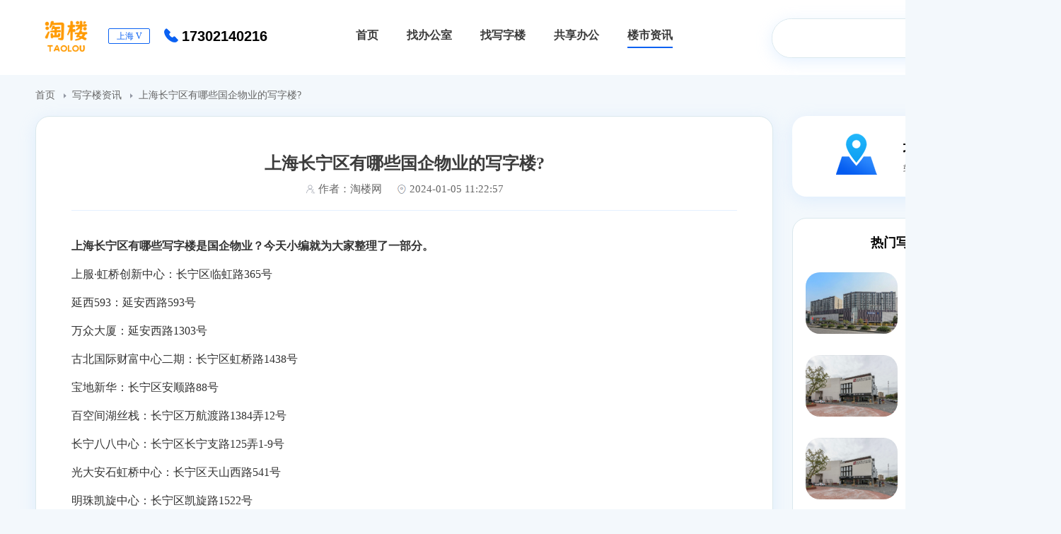

--- FILE ---
content_type: text/html; charset=utf-8
request_url: https://www.taolouwang.cn/zx/578.html
body_size: 6068
content:
<!DOCTYPE html>
<html lang="en">
<head>
    <meta charset="UTF-8">
    <meta http-equiv="X-UA-Compatible" content="IE=edge">
    <meta name="applicable-device" content="pc" />
    <meta name="viewport" content="width=1500">
    <title>上海长宁区有哪些国企物业的写字楼?-淘楼网</title>
    <meta name="description" content="上海长宁区有哪些写字楼是国企物业？今天小编就为大家整理了一部分。上服·虹桥创新中心：长宁区临虹路365号延西593：延安西路593号万众大厦：延安西路1303号古北国际财富中心二期：长宁区虹桥路143"/>
    <meta name="keywords" content="上海写字楼出租,上海办公室租赁,上海租办公室,上海共享办公租赁,上海写字楼出租网,上海写字楼信息网"/>
    <meta property="og:type" content="article" />
    <meta property="og:site_name" content="淘楼网" />
    <meta property="og:title" content="上海长宁区有哪些国企物业的写字楼?-淘楼网" />
    <meta property="og:description" content="上海长宁区有哪些写字楼是国企物业？今天小编就为大家整理了一部分。上服·虹桥创新中心：长宁区临虹路365号延西593：延安西路593号万众大厦：延安西路1303号古北国际财富中心二期：长宁区虹桥路143" />
    <meta property="og:release_date" content="2024-01-05 11:22:57"/>
    <meta property="og:image" content="https://www.taolouwang.cn/oss/20240105/0d5308961d4a424c2305b9353372a57a.jpeg?imageView2/2/w/740"/>
    <meta property="og:url" content="https://www.taolouwang.cn/zx/578.html" />
    <link rel="stylesheet" href="/static/home/default/css/common.css">
</head>
<body>
<header class="header bg-white">
    <div class="wrapper">
        <div class="head-top flex">
            <div class="flex">
                <div class="logo-box">
                    <a href="/">
                        <img src="https://www.taolouwang.cn/storage/local/20250111/2198f7df92b62d95c5248b6315bf2e13.png" alt="淘楼网" srcset="" style="width: 87px;">
                    </a>
                </div>
                <div class="position">
                    <div class="select-box">
                        <span class="select-text">上海</span>
                        <span>V</span>
                    </div>
                </div>
                <div class="phone-num font-Arial"><img src="/static/home/default/assets/icons/蓝色电话图标.png" alt="17302140216">17302140216                </div>
            </div>
            <nav>
    <ul>
                <li  >
            <a href="/">
                <h2 style="font-size:1em">首页</h2>
            </a>
        </li>
                <li  >
            <a href="/houselist.html">
                <h2 style="font-size:1em">找办公室</h2>
            </a>
        </li>
                <li  >
            <a href="/loupanlist.html">
                <h2 style="font-size:1em">找写字楼</h2>
            </a>
        </li>
                <li  >
            <a href="/gxs.html">
                <h2 style="font-size:1em">共享办公</h2>
            </a>
        </li>
                <li  class="active" >
            <a href="/zxs/4.html">
                <h2 style="font-size:1em">楼市资讯</h2>
            </a>
        </li>
        
    </ul>
</nav>

            <div class="search-box">
                <div class="search flex">
                    <input type="text" placeholder="输入商圈/区域/楼盘" name="head_keyword"
                           value=" ">
                    <a>
                        <button onclick="head_sousuo()">
                            <img src="/static/home/default/assets/icons/导航（搜索小图标）.png" alt="搜索">
                        </button>
                    </a>
                </div>
            </div>
        </div>

                
        <!--    筛选-->
            </div>
</header>





<link rel="stylesheet" href="/static/home/default/css/information_detail.css">
<section>
    <div class="wrapper content">
        <div class="crumbs">
            <ul>
                <li>
                    <a href="/" style="color: #666666;">
                        首页
                    </a>
                </li>
                <li>
                    <a href="/zxs/7.html" style="color: #666666;">
                        写字楼资讯
                    </a>
                </li>
                <li>
                    上海长宁区有哪些国企物业的写字楼?                </li>
            </ul>
        </div>
        <div class="content-wrap flex flex-justify-between">
            <div class="left">
                <div class="card">
                    <h1> 上海长宁区有哪些国企物业的写字楼?</h1>
                    <p class="time"> <img src="/static/home/default/assets/icons/zuozhe.png" alt="作者">作者：淘楼网<span
                            class="px-10"></span> <img src="/static/home/default/assets/icons/1.展示列表小图2（首页也有）.png" alt="上海长宁区有哪些国企物业的写字楼?"
                            srcset="">2024-01-05 11:22:57</p>
                    <div class="content-text">
                        <!--                        <p>上海长宁区有哪些写字楼是国企物业今天小编就为大家整理了一部分上服虹桥创新中心长宁区临虹路365号延西593延安西路593号万众大厦延安西路1303号古北国际财富中心二期长宁区虹桥路1438号宝地新华长...</p>-->
                        <div>
                            <p style="margin-top: 0px; margin-bottom: 0px; padding: 0px; border: 0px; outline: 0px; line-height: 40px; color: rgb(51, 51, 51); white-space: normal; background-color: rgb(255, 255, 255); font-family: 微软雅黑 !important;"><strong style="margin: 0px; padding: 0px; border: 0px; outline: 0px;">上海长宁区有哪些写字楼是国企物业？今天小编就为大家整理了一部分。</strong></p><p style="margin-top: 0px; margin-bottom: 0px; padding: 0px; border: 0px; outline: 0px; line-height: 40px; color: rgb(51, 51, 51); white-space: normal; background-color: rgb(255, 255, 255); font-family: 微软雅黑 !important;"><strong style="margin: 0px; padding: 0px; border: 0px; outline: 0px;"></strong></p><p style="margin-top: 0px; margin-bottom: 0px; white-space: normal; padding: 0px; border: 0px; outline: 0px; line-height: 40px; color: rgb(51, 51, 51); background-color: rgb(255, 255, 255); font-family: 微软雅黑 !important;">上服·虹桥创新中心：长宁区临虹路365号</p><p style="margin-top: 0px; margin-bottom: 0px; white-space: normal; padding: 0px; border: 0px; outline: 0px; line-height: 40px; color: rgb(51, 51, 51); background-color: rgb(255, 255, 255); font-family: 微软雅黑 !important;">延西593：延安西路593号</p><p style="margin-top: 0px; margin-bottom: 0px; white-space: normal; padding: 0px; border: 0px; outline: 0px; line-height: 40px; color: rgb(51, 51, 51); background-color: rgb(255, 255, 255); font-family: 微软雅黑 !important;">万众大厦：延安西路1303号</p><p style="margin-top: 0px; margin-bottom: 0px; white-space: normal; padding: 0px; border: 0px; outline: 0px; line-height: 40px; color: rgb(51, 51, 51); background-color: rgb(255, 255, 255); font-family: 微软雅黑 !important;">古北国际财富中心二期：长宁区虹桥路1438号</p><p style="margin-top: 0px; margin-bottom: 0px; white-space: normal; padding: 0px; border: 0px; outline: 0px; line-height: 40px; color: rgb(51, 51, 51); background-color: rgb(255, 255, 255); font-family: 微软雅黑 !important;">宝地新华：长宁区安顺路88号</p><p style="margin-top: 0px; margin-bottom: 0px; white-space: normal; padding: 0px; border: 0px; outline: 0px; line-height: 40px; color: rgb(51, 51, 51); background-color: rgb(255, 255, 255); font-family: 微软雅黑 !important;">百空间湖丝栈：长宁区万航渡路1384弄12号</p><p style="margin-top: 0px; margin-bottom: 0px; white-space: normal; padding: 0px; border: 0px; outline: 0px; line-height: 40px; color: rgb(51, 51, 51); background-color: rgb(255, 255, 255); font-family: 微软雅黑 !important;">长宁八八中心：长宁区长宁支路125弄1-9号</p><p style="margin-top: 0px; margin-bottom: 0px; white-space: normal; padding: 0px; border: 0px; outline: 0px; line-height: 40px; color: rgb(51, 51, 51); background-color: rgb(255, 255, 255); font-family: 微软雅黑 !important;">光大安石虹桥中心：长宁区天山西路541号</p><p style="margin-top: 0px; margin-bottom: 0px; white-space: normal; padding: 0px; border: 0px; outline: 0px; line-height: 40px; color: rgb(51, 51, 51); background-color: rgb(255, 255, 255); font-family: 微软雅黑 !important;">明珠凯旋中心：长宁区凯旋路1522号</p><p style="margin-top: 0px; margin-bottom: 0px; white-space: normal; padding: 0px; border: 0px; outline: 0px; line-height: 40px; color: rgb(51, 51, 51); background-color: rgb(255, 255, 255); font-family: 微软雅黑 !important;">文广大厦：虹桥路1380号</p><p style="margin-top: 0px; margin-bottom: 0px; padding: 0px; border: 0px; outline: 0px; line-height: 40px; color: rgb(51, 51, 51); white-space: normal; background-color: rgb(255, 255, 255); font-family: 微软雅黑 !important;">缤谷大厦：长宁区威宁路373号</p><p style="margin-top: 0px; margin-bottom: 0px; padding: 0px; border: 0px; outline: 0px; line-height: 40px; color: rgb(51, 51, 51); white-space: normal; background-color: rgb(255, 255, 255); font-family: 微软雅黑 !important;">IBP国际商务花园一期：长宁区临虹路280弄1-10号</p><p style="margin-top: 0px; margin-bottom: 0px; padding: 0px; border: 0px; outline: 0px; line-height: 40px; color: rgb(51, 51, 51); white-space: normal; background-color: rgb(255, 255, 255); font-family: 微软雅黑 !important;">尚品都汇：长宁区通协路268号</p><p style="margin-top: 0px; margin-bottom: 0px; padding: 0px; border: 0px; outline: 0px; line-height: 40px; color: rgb(51, 51, 51); white-space: normal; background-color: rgb(255, 255, 255); font-family: 微软雅黑 !important;">兆丰广场：长宁区长宁路999号</p><p style="margin-top: 0px; margin-bottom: 0px; padding: 0px; border: 0px; outline: 0px; line-height: 40px; color: rgb(51, 51, 51); white-space: normal; background-color: rgb(255, 255, 255); font-family: 微软雅黑 !important;">长房国际广场：娄山关路555号</p><p style="margin-top: 0px; margin-bottom: 0px; padding: 0px; border: 0px; outline: 0px; line-height: 40px; color: rgb(51, 51, 51); white-space: normal; background-color: rgb(255, 255, 255); font-family: 微软雅黑 !important;">天祥大厦：长宁区茅台路1068号</p><p style="margin-top: 0px; margin-bottom: 0px; padding: 0px; border: 0px; outline: 0px; line-height: 40px; color: rgb(51, 51, 51); white-space: normal; background-color: rgb(255, 255, 255); font-family: 微软雅黑 !important;">思创大厦：长宁区天山路600弄3-4</p><p style="margin-top: 0px; margin-bottom: 0px; padding: 0px; border: 0px; outline: 0px; line-height: 40px; color: rgb(51, 51, 51); white-space: normal; background-color: rgb(255, 255, 255); font-family: 微软雅黑 !important;">新东纺国际商务中心：长宁区镇宁路525号</p><p><img src="/oss/20240105/0d5308961d4a424c2305b9353372a57a.jpeg?imageView2/2/w/740"/></p><p><br/></p>                        </div>
                    </div>
                    <div class="to-other">
                                                <p> <span>上一篇：</span><a href="/zx/577.html"
                                target="_blank">上海徐汇区有哪些国企物业的写字楼?</a></p>
                                                <p> <span>下一篇：</span><a href="/zx/3452.html" target="_blank" style="">
                                海泰国际大厦地址及租金/物业费信息                            </a></p>
                                            </div>
                </div>


                <div class="card about-article">
                    <h2 class="title">
                        最新文章
                    </h2>
                    <div class="card-content">
                        <div class="list-box">
                            <ul>

                                                                <li>

                                    <div class="img-box">
                                        <img src="/static/home/default/assets/icons/point.png" alt="上海晶达丽大厦物业费多少钱（15元/平/月）">
                                    </div>
                                    <h4><a href="/zx/421.html" target="_blank" style="">上海晶达丽大厦物业费多少钱（15元/平/月）</a>
                                    </h4>
                                </li>
                                                                                                                                <li>

                                    <div class="img-box">
                                        <img src="/static/home/default/assets/icons/point.png" alt="静安德必WE地址及租金信息介绍">
                                    </div>
                                    <h4><a href="/zx/2427.html" target="_blank" style="">静安德必WE地址及租金信息介绍</a>
                                    </h4>
                                </li>
                                                                                                                                <li>

                                    <div class="img-box">
                                        <img src="/static/home/default/assets/icons/point.png" alt="上海怎么挂牌出租现有的空关的办公室？">
                                    </div>
                                    <h4><a href="/zx/395.html" target="_blank" style="">上海怎么挂牌出租现有的空关的办公室？</a>
                                    </h4>
                                </li>
                                                                                                
                            </ul>
                            <ul>
                                                                                                <li>

                                    <div class="img-box">
                                        <img src="/static/home/default/assets/icons/point.png" alt="上海中山公园龙之梦地址（长宁区长宁路1018号）">
                                    </div>
                                    <h4><a href="/zx/749.html" target="_blank" style="">上海中山公园龙之梦地址（长宁区长宁路1018号）</a>
                                    </h4>
                                </li>
                                                                                                                                <li>

                                    <div class="img-box">
                                        <img src="/static/home/default/assets/icons/point.png" alt="三盛宏业大厦地址及租金/物业费信息">
                                    </div>
                                    <h4><a href="/zx/3317.html" target="_blank" style="">三盛宏业大厦地址及租金/物业费信息</a>
                                    </h4>
                                </li>
                                                                                                                                <li>

                                    <div class="img-box">
                                        <img src="/static/home/default/assets/icons/point.png" alt="上海苏宁天御国际广场地址（普陀区丹巴路99号）">
                                    </div>
                                    <h4><a href="/zx/1534.html" target="_blank" style="">上海苏宁天御国际广场地址（普陀区丹巴路99号）</a>
                                    </h4>
                                </li>
                                                                                            </ul>
                        </div>
                    </div>
                </div>

            </div>
            <div class="right">
                                <div class="card side-map">
  <a href="/map.html"  ref="nofollow" target="_blank">
    <div class="img-box">
      <img src="/static/home/default/assets/icons/4.png" alt="地图找房" srcset="">
    </div>
    <div class="text-box">
      <span>地图找房</span>
      <p>轻松查看周边配套</p>
    </div>
  </a>
</div>

                <div class="card side-hot">
  <h3 class="title">
    热门写字楼推荐
  </h3>
    <div class="side-item flex">
    <div class="img-box">
      <a href="/loupanshow/621.html" target="_blank" title="「江桥万达广场」写字楼出租_江桥万达广场办公室出租价格_江桥万达广场办公楼租金">
        <img src="/oss/20230707/n_v20b1144f6609a4f25be76568dd8e8dc52.jpg?imageMogr2/quality/100/thumbnail/!500x500r" alt="「江桥万达广场」写字楼出租_江桥万达广场办公室出租价格_江桥万达广场办公楼租金" srcset="">
      </a>
    </div>
    <div class="text-box">
      <h3 class="title" title="江桥万达广场">
        <a href="/loupanshow/621.html" target="_blank" title="「江桥万达广场」写字楼出租_江桥万达广场办公室出租价格_江桥万达广场办公楼租金">
          江桥万达广场        </a>
      </h3>
      <p class="position"><img src="/static/home/default/assets/icons/1.展示列表小图2（首页也有）.png" alt="嘉定">
        <span><a href="/loupanlist/q310114.html"  title="嘉定写字楼" target="_blank">嘉定</a>
                                        -<a href="/loupanlist/q310114_s659083.html"  title="江桥写字楼"   target="_blank">江桥                </a>
                                </span>
      </p>
      <p class="price"><span class="num">0.00</span>元/m²· 天起</p>
    </div>
  </div>
    <div class="side-item flex">
    <div class="img-box">
      <a href="/loupanshow/622.html" target="_blank" title="「歆翱申窑艺术中心」写字楼出租_歆翱申窑艺术中心办公室出租价格_歆翱申窑艺术中心办公楼租金">
        <img src="/oss/20230707/n_v251a978c0b5af428b9db86ffe8e6a9092.jpg?imageMogr2/quality/100/thumbnail/!500x500r" alt="「歆翱申窑艺术中心」写字楼出租_歆翱申窑艺术中心办公室出租价格_歆翱申窑艺术中心办公楼租金" srcset="">
      </a>
    </div>
    <div class="text-box">
      <h3 class="title" title="歆翱申窑艺术中心">
        <a href="/loupanshow/622.html" target="_blank" title="「歆翱申窑艺术中心」写字楼出租_歆翱申窑艺术中心办公室出租价格_歆翱申窑艺术中心办公楼租金">
          歆翱申窑艺术中心        </a>
      </h3>
      <p class="position"><img src="/static/home/default/assets/icons/1.展示列表小图2（首页也有）.png" alt="嘉定">
        <span><a href="/loupanlist/q310114.html"  title="嘉定写字楼" target="_blank">嘉定</a>
                                        -<a href="/loupanlist/q310114_s659083.html"  title="江桥写字楼"   target="_blank">江桥                </a>
                                </span>
      </p>
      <p class="price"><span class="num">0.00</span>元/m²· 天起</p>
    </div>
  </div>
    <div class="side-item flex">
    <div class="img-box">
      <a href="/loupanshow/623.html" target="_blank" title="「歆翱驴妈妈体育公园」写字楼出租_歆翱驴妈妈体育公园办公室出租价格_歆翱驴妈妈体育公园办公楼租金">
        <img src="/oss/20230707/n_v251a978c0b5af428b9db86ffe8e6a9092.jpg?imageMogr2/quality/100/thumbnail/!500x500r" alt="「歆翱驴妈妈体育公园」写字楼出租_歆翱驴妈妈体育公园办公室出租价格_歆翱驴妈妈体育公园办公楼租金" srcset="">
      </a>
    </div>
    <div class="text-box">
      <h3 class="title" title="歆翱驴妈妈体育公园">
        <a href="/loupanshow/623.html" target="_blank" title="「歆翱驴妈妈体育公园」写字楼出租_歆翱驴妈妈体育公园办公室出租价格_歆翱驴妈妈体育公园办公楼租金">
          歆翱驴妈妈体育公园        </a>
      </h3>
      <p class="position"><img src="/static/home/default/assets/icons/1.展示列表小图2（首页也有）.png" alt="嘉定">
        <span><a href="/loupanlist/q310114.html"  title="嘉定写字楼" target="_blank">嘉定</a>
                                        -<a href="/loupanlist/q310114_s659083.html"  title="江桥写字楼"   target="_blank">江桥                </a>
                                </span>
      </p>
      <p class="price"><span class="num">0.00</span>元/m²· 天起</p>
    </div>
  </div>
    <div class="side-item flex">
    <div class="img-box">
      <a href="/loupanshow/624.html" target="_blank" title="「锦田产业园」写字楼出租_锦田产业园办公室出租价格_锦田产业园办公楼租金">
        <img src="/oss/20230707/n_v2aac8c5b66ec642149717fded52f48024.jpg?imageMogr2/quality/100/thumbnail/!500x500r" alt="「锦田产业园」写字楼出租_锦田产业园办公室出租价格_锦田产业园办公楼租金" srcset="">
      </a>
    </div>
    <div class="text-box">
      <h3 class="title" title="锦田产业园">
        <a href="/loupanshow/624.html" target="_blank" title="「锦田产业园」写字楼出租_锦田产业园办公室出租价格_锦田产业园办公楼租金">
          锦田产业园        </a>
      </h3>
      <p class="position"><img src="/static/home/default/assets/icons/1.展示列表小图2（首页也有）.png" alt="嘉定">
        <span><a href="/loupanlist/q310114.html"  title="嘉定写字楼" target="_blank">嘉定</a>
                                        -<a href="/loupanlist/q310114_s659083.html"  title="江桥写字楼"   target="_blank">江桥                </a>
                                </span>
      </p>
      <p class="price"><span class="num">0.00</span>元/m²· 天起</p>
    </div>
  </div>
    <div class="side-item flex">
    <div class="img-box">
      <a href="/loupanshow/625.html" target="_blank" title="「金嘉商务广场」写字楼出租_金嘉商务广场办公室出租价格_金嘉商务广场办公楼租金">
        <img src="/oss/20230707/n_v2ff1e33d632f043f388ac174b3a4ac07f.jpg?imageMogr2/quality/100/thumbnail/!500x500r" alt="「金嘉商务广场」写字楼出租_金嘉商务广场办公室出租价格_金嘉商务广场办公楼租金" srcset="">
      </a>
    </div>
    <div class="text-box">
      <h3 class="title" title="金嘉商务广场">
        <a href="/loupanshow/625.html" target="_blank" title="「金嘉商务广场」写字楼出租_金嘉商务广场办公室出租价格_金嘉商务广场办公楼租金">
          金嘉商务广场        </a>
      </h3>
      <p class="position"><img src="/static/home/default/assets/icons/1.展示列表小图2（首页也有）.png" alt="嘉定">
        <span><a href="/loupanlist/q310114.html"  title="嘉定写字楼" target="_blank">嘉定</a>
                                        -<a href="/loupanlist/q310114_s659085.html"  title="嘉定新城写字楼"   target="_blank">嘉定新城                </a>
                                </span>
      </p>
      <p class="price"><span class="num">0.00</span>元/m²· 天起</p>
    </div>
  </div>
    <div class="side-item flex">
    <div class="img-box">
      <a href="/loupanshow/626.html" target="_blank" title="「魔方创智城」写字楼出租_魔方创智城办公室出租价格_魔方创智城办公楼租金">
        <img src="/oss/20230707/n_v2754fc77b0d634b958ad2e7c058e68385.jpg?imageMogr2/quality/100/thumbnail/!500x500r" alt="「魔方创智城」写字楼出租_魔方创智城办公室出租价格_魔方创智城办公楼租金" srcset="">
      </a>
    </div>
    <div class="text-box">
      <h3 class="title" title="魔方创智城">
        <a href="/loupanshow/626.html" target="_blank" title="「魔方创智城」写字楼出租_魔方创智城办公室出租价格_魔方创智城办公楼租金">
          魔方创智城        </a>
      </h3>
      <p class="position"><img src="/static/home/default/assets/icons/1.展示列表小图2（首页也有）.png" alt="嘉定">
        <span><a href="/loupanlist/q310114.html"  title="嘉定写字楼" target="_blank">嘉定</a>
                                        -<a href="/loupanlist/q310114_s659084.html"  title="嘉定城区写字楼"   target="_blank">嘉定城区                </a>
                                </span>
      </p>
      <p class="price"><span class="num">0.00</span>元/m²· 天起</p>
    </div>
  </div>
    <div class="side-item flex">
    <div class="img-box">
      <a href="/loupanshow/627.html" target="_blank" title="「嘉亭大厦」写字楼出租_嘉亭大厦办公室出租价格_嘉亭大厦办公楼租金">
        <img src="/oss/20230707/n_v20f91c09ba2674e60b0b0b5dda6a1bfd2.jpg?imageMogr2/quality/100/thumbnail/!500x500r" alt="「嘉亭大厦」写字楼出租_嘉亭大厦办公室出租价格_嘉亭大厦办公楼租金" srcset="">
      </a>
    </div>
    <div class="text-box">
      <h3 class="title" title="嘉亭大厦">
        <a href="/loupanshow/627.html" target="_blank" title="「嘉亭大厦」写字楼出租_嘉亭大厦办公室出租价格_嘉亭大厦办公楼租金">
          嘉亭大厦        </a>
      </h3>
      <p class="position"><img src="/static/home/default/assets/icons/1.展示列表小图2（首页也有）.png" alt="嘉定">
        <span><a href="/loupanlist/q310114.html"  title="嘉定写字楼" target="_blank">嘉定</a>
                                        -<a href="/loupanlist/q310114_s659063.html"  title="安亭写字楼"   target="_blank">安亭                </a>
                                </span>
      </p>
      <p class="price"><span class="num">0.00</span>元/m²· 天起</p>
    </div>
  </div>
    <div class="side-item flex">
    <div class="img-box">
      <a href="/loupanshow/628.html" target="_blank" title="「嘉定创新创业大厦」写字楼出租_嘉定创新创业大厦办公室出租价格_嘉定创新创业大厦办公楼租金">
        <img src="/oss/20230707/n_v2420de4ab2f2d4fa9b3f8bcd1dd982b93.jpg?imageMogr2/quality/100/thumbnail/!500x500r" alt="「嘉定创新创业大厦」写字楼出租_嘉定创新创业大厦办公室出租价格_嘉定创新创业大厦办公楼租金" srcset="">
      </a>
    </div>
    <div class="text-box">
      <h3 class="title" title="嘉定创新创业大厦">
        <a href="/loupanshow/628.html" target="_blank" title="「嘉定创新创业大厦」写字楼出租_嘉定创新创业大厦办公室出租价格_嘉定创新创业大厦办公楼租金">
          嘉定创新创业大厦        </a>
      </h3>
      <p class="position"><img src="/static/home/default/assets/icons/1.展示列表小图2（首页也有）.png" alt="嘉定">
        <span><a href="/loupanlist/q310114.html"  title="嘉定写字楼" target="_blank">嘉定</a>
                                        -<a href="/loupanlist/q310114_s659085.html"  title="嘉定新城写字楼"   target="_blank">嘉定新城                </a>
                                </span>
      </p>
      <p class="price"><span class="num">0.00</span>元/m²· 天起</p>
    </div>
  </div>
    <div class="side-item flex">
    <div class="img-box">
      <a href="/loupanshow/629.html" target="_blank" title="「中冶祥腾城市广场」写字楼出租_中冶祥腾城市广场办公室出租价格_中冶祥腾城市广场办公楼租金">
        <img src="/oss/20230707/n_v2cf35ad35351a41d5940154647f4556be.jpg?imageMogr2/quality/100/thumbnail/!500x500r" alt="「中冶祥腾城市广场」写字楼出租_中冶祥腾城市广场办公室出租价格_中冶祥腾城市广场办公楼租金" srcset="">
      </a>
    </div>
    <div class="text-box">
      <h3 class="title" title="中冶祥腾城市广场">
        <a href="/loupanshow/629.html" target="_blank" title="「中冶祥腾城市广场」写字楼出租_中冶祥腾城市广场办公室出租价格_中冶祥腾城市广场办公楼租金">
          中冶祥腾城市广场        </a>
      </h3>
      <p class="position"><img src="/static/home/default/assets/icons/1.展示列表小图2（首页也有）.png" alt="嘉定">
        <span><a href="/loupanlist/q310114.html"  title="嘉定写字楼" target="_blank">嘉定</a>
                                        -<a href="/loupanlist/q310114_s659086.html"  title="南翔写字楼"   target="_blank">南翔                </a>
                                </span>
      </p>
      <p class="price"><span class="num">0.00</span>元/m²· 天起</p>
    </div>
  </div>
    <div class="side-item flex">
    <div class="img-box">
      <a href="/loupanshow/630.html" target="_blank" title="「西上海大厦」写字楼出租_西上海大厦办公室出租价格_西上海大厦办公楼租金">
        <img src="/oss/20230707/n_v2b6f766275b2e49e9826e1077cd3a1eb4.jpg?imageMogr2/quality/100/thumbnail/!500x500r" alt="「西上海大厦」写字楼出租_西上海大厦办公室出租价格_西上海大厦办公楼租金" srcset="">
      </a>
    </div>
    <div class="text-box">
      <h3 class="title" title="西上海大厦">
        <a href="/loupanshow/630.html" target="_blank" title="「西上海大厦」写字楼出租_西上海大厦办公室出租价格_西上海大厦办公楼租金">
          西上海大厦        </a>
      </h3>
      <p class="position"><img src="/static/home/default/assets/icons/1.展示列表小图2（首页也有）.png" alt="嘉定">
        <span><a href="/loupanlist/q310114.html"  title="嘉定写字楼" target="_blank">嘉定</a>
                                        -<a href="/loupanlist/q310114_s659063.html"  title="安亭写字楼"   target="_blank">安亭                </a>
                                </span>
      </p>
      <p class="price"><span class="num">0.00</span>元/m²· 天起</p>
    </div>
  </div>
  

</div>

                <div class="card side-information">
  <h3 class="title">
    热门资讯
  </h3>
    <div class="information-item">
    <div class="img-box">
      <img src="/static/home/default/assets/icons/point.png" alt="上海泛太大厦写字楼地址，附近那些地铁站？">
    </div>
    <a href="/zx/2048.html" target="_blank" style="color: #000000">
      <h3>
        上海泛太大厦写字楼地址，附近那些地铁站？      </h3>
    </a>
  </div>
    <div class="information-item">
    <div class="img-box">
      <img src="/static/home/default/assets/icons/point.png" alt="云端办公的理想地（上海长宁龙之梦写字楼）">
    </div>
    <a href="/zx/2049.html" target="_blank" style="color: #000000">
      <h3>
        云端办公的理想地（上海长宁龙之梦写字楼）      </h3>
    </a>
  </div>
    <div class="information-item">
    <div class="img-box">
      <img src="/static/home/default/assets/icons/point.png" alt="商务巨擘的新棋局（上海长宁龙之梦雅仕大厦）">
    </div>
    <a href="/zx/2050.html" target="_blank" style="color: #000000">
      <h3>
        商务巨擘的新棋局（上海长宁龙之梦雅仕大厦）      </h3>
    </a>
  </div>
    <div class="information-item">
    <div class="img-box">
      <img src="/static/home/default/assets/icons/point.png" alt="上海泛太大厦写字楼是哪个物业公司，物业费怎么收？">
    </div>
    <a href="/zx/2051.html" target="_blank" style="color: #000000">
      <h3>
        上海泛太大厦写字楼是哪个物业公司，物业费怎么收？      </h3>
    </a>
  </div>
    <div class="information-item">
    <div class="img-box">
      <img src="/static/home/default/assets/icons/point.png" alt="上海安垦嘉立写字楼地址，附近那些地铁站？">
    </div>
    <a href="/zx/2052.html" target="_blank" style="color: #000000">
      <h3>
        上海安垦嘉立写字楼地址，附近那些地铁站？      </h3>
    </a>
  </div>
    <div class="information-item">
    <div class="img-box">
      <img src="/static/home/default/assets/icons/point.png" alt="上海安垦嘉立写字楼是哪个物业公司，物业费怎么收？">
    </div>
    <a href="/zx/2053.html" target="_blank" style="color: #000000">
      <h3>
        上海安垦嘉立写字楼是哪个物业公司，物业费怎么收？      </h3>
    </a>
  </div>
  </div>


            </div>
        </div>
    </div>
</section>
<script src="/static/home/default/js/jquery-1.11.0.min.js"></script>
<script>
    var wtsave="/wtsave.html";
    var captcha="/captcha.html";
</script>
<script src="/static/home/default/js/common.js"></script>

<script>
    (function () {
        $('.content-head li').click(function () {
            $(this).addClass("active").siblings().removeClass("active");
        })
    })();
    $("input[name=head_keyword]").keydown(function(e) {
        if (e.keyCode == 13) {
            head_sousuo(); //调用搜索店内商品信息
        }
    });
    function head_sousuo() {
        var keyword = $("input[name=head_keyword]").val();
        if (keyword == undefined || keyword.length <= 0) {
            window.location.href = "/loupanlist.html";
            return false
        }
        keyword =keyword.replace(/\s*/g,"");
        window.location.href = "/loupanlist.html"+'?keyword=' + keyword;

    }
</script>
<footer>
    <div class="wrapper footer">
        <div class="footer-left">
            <h2>办公选址上淘楼网，专业靠谱！</h2>
            <div class="phone-num"><img src="/static/home/default/assets/icons/白色电话图标.png" alt="17302140216"><span
                    class="num"> 17302140216</span></div>
        </div>
        <div class="footer-right">
            <div class="type-list">
                <ul>
                                                               <li><a  href="/houselist.html"  style="color: white">找办公室</a></li>
                                                                <li><a  href="/loupanlist.html"  style="color: white">找写字楼</a></li>
                                                                <li><a  href="/gxs.html"  style="color: white">共享办公</a></li>
                                                                <li><a  href="/zxs/4.html"  style="color: white">楼市资讯</a></li>
                                                             <li><a href="/loupanall.html" style="color: white">写字楼大全</a></li>
                </ul>
            </div>
            <div class="btn-list">
                <ul>
                                            <li class="active" data-id="loupan">热门写字楼</li>
                                    </ul>
            </div>
                        <div class="web-list" id="host" >
                                <span><a href="/loupanshow/693.html" target="_blank" style="color: rgba(129, 129, 129, 1)" >宝轻大厦</a></span>
                                <span><a href="/loupanshow/845.html" target="_blank" style="color: rgba(129, 129, 129, 1)" >菊园科技</a></span>
                                <span><a href="/loupanshow/847.html" target="_blank" style="color: rgba(129, 129, 129, 1)" >虹桥汇</a></span>
                                <span><a href="/loupanshow/1008.html" target="_blank" style="color: rgba(129, 129, 129, 1)" >东海广场</a></span>
                                <span><a href="/loupanshow/1079.html" target="_blank" style="color: rgba(129, 129, 129, 1)" >新虹口市政商务楼</a></span>
                                <span><a href="/loupanshow/1202.html" target="_blank" style="color: rgba(129, 129, 129, 1)" >泰康保险大厦</a></span>
                                <span><a href="/loupanshow/1310.html" target="_blank" style="color: rgba(129, 129, 129, 1)" >外滩华融大厦</a></span>
                                <span><a href="/loupanshow/1453.html" target="_blank" style="color: rgba(129, 129, 129, 1)" >创邑SPACEI海上海</a></span>
                                <span><a href="/loupanshow/1551.html" target="_blank" style="color: rgba(129, 129, 129, 1)" >开伦&middot;智汇园</a></span>
                                <span><a href="/loupanshow/1598.html" target="_blank" style="color: rgba(129, 129, 129, 1)" >漕河泾康桥商务绿洲</a></span>
                                <span><a href="/loupanshow/1608.html" target="_blank" style="color: rgba(129, 129, 129, 1)" >证大五道口广场</a></span>
                                <span><a href="/loupanshow/1615.html" target="_blank" style="color: rgba(129, 129, 129, 1)" >滨江万科中心</a></span>
                                <span><a href="/loupanshow/1636.html" target="_blank" style="color: rgba(129, 129, 129, 1)" >交运巴士大厦</a></span>
                                <span><a href="/loupanshow/1746.html" target="_blank" style="color: rgba(129, 129, 129, 1)" >张江日月光</a></span>
                                <span><a href="/loupanshow/1874.html" target="_blank" style="color: rgba(129, 129, 129, 1)" >力波1987创意园</a></span>
                                <span><a href="/loupanshow/1883.html" target="_blank" style="color: rgba(129, 129, 129, 1)" >锦宏产业园</a></span>
                                <span><a href="/loupanshow/1969.html" target="_blank" style="color: rgba(129, 129, 129, 1)" >山谷you帮</a></span>
                                <span><a href="/loupanshow/2029.html" target="_blank" style="color: rgba(129, 129, 129, 1)" >磊鑫商务大厦</a></span>
                                <span><a href="/loupanshow/2075.html" target="_blank" style="color: rgba(129, 129, 129, 1)" >云轮科创园</a></span>
                                <span><a href="/loupanshow/2126.html" target="_blank" style="color: rgba(129, 129, 129, 1)" >E仓创意园</a></span>
                            </div>
                    </div>
    </div>
    <div class="record">
        ICP备案号:<a href="https://beian.miit.gov.cn/#/Integrated/index" rel="nofollow" target="_blank" style="color: #8F8F8F;">沪ICP备2021034287号</a>
        <a href="https://beian.miit.gov.cn/#/Integrated/index" rel="nofollow" target="_blank" style="color: #8F8F8F;margin-left: 20px">
            <img src="/static/home/default/image/icp.png" style="float:left;    display: inline-block; width: 20px;height: 20px" />
            <span style="margin-left: 5px;"> 31010702006332</span>
        </a>
    </div>
     <div class="record">
        版权信息：本站内容出于传递更多信息之目的，并不代表本站赞同其观点。其原创性以及文中陈述文字和内容未经本站证实，对文中陈述、观点判断保持中立，不对所包含内容的准确性、可靠性或完整性提供任何明示或暗示的保证。请读者仅作参考，并请自行承担全部责任。
            本站部分内容是由网友自主投稿和发布、编辑整理上传，对此类作品本站仅提供交流平台，不为其版权负责。
            如无意中侵犯了哪个媒本、公司、企业或个人等知识产权，请来电或致函告之，本网站将在规定时间内给予删除等相关处理，若有涉及版权等问题，请及时提供相关证明等材料并与我们联系，通过友好协商公平公正原则处理纠纷。
            以上声明内容的最终解释权归本网站所有。
    </div>
</footer>



--- FILE ---
content_type: text/css
request_url: https://www.taolouwang.cn/static/home/default/css/common.css
body_size: 4095
content:
* {
  padding: 0;
  margin: 0;
  box-sizing: border-box;
}

a{
  text-decoration: none;
}

span a{
  color: #666666;
}

@font-face {
  font-family: '思源黑体';
  /*src: url('../assets/font/SourceHanSans-Regular.otf') format('opentype');*/
  font-weight: 400;
}
@font-face {
  font-family: '思源黑体';
  /*src: url('../assets/font/SourceHanSans-Light.otf') format('opentype');*/
  font-weight: 100;
}
@font-face {
  font-family: '思源黑体';
  /*src: url('../assets/font/SourceHanSans-Bold.otf') format('opentype');*/
  font-weight: 700;
}
@font-face {
  font-family: 'Arial';
  /*src: url('../assets/font/arial.ttf') format('truetype');*/
  font-weight: 400;
}
@font-face {
  font-family: 'Arial';
  /*src: url('../assets/font/ariblk.ttf') format('truetype');*/
  font-weight: 100;
}
@font-face {
  font-family: 'Arial';
  /*src: url('../assets/font/arialbd.ttf') format('truetype');*/
  font-weight: 700;
}


.font-Arial{
  font-family: 'Arial';
}

body {
  font-family: '思源黑体' !important;
  background-color: #f3f8fc;
  min-width: 1400px;
}

img {
  width: 100%;
  height: 100%;
  object-fit: cover;
}

input::-webkit-input-placeholder{
  color: rgba(0, 0, 0, .4);
}

ul {
  list-style: none;
}

nav ul {
  display: flex;
}

nav ul li {
  margin-left: 20px;
}


.bg-white{
  background-color: #ffffff;
}

.mw-100p{
  max-width: 100% !important;
}

.px-10{
  padding-left: 10px;
  padding-right: 10px;
}
.sp-30{
  letter-spacing: 30px;
  white-space: nowrap;
}
.sp-2{
  letter-spacing: 2px;
  white-space: nowrap;
}
.sp-7{
  letter-spacing: 7px;
  white-space: nowrap;
}

.flex {
  display: flex;
}

.flex-center {
  justify-content: center;
  align-items: center;
}

.flex-justify-between {
  justify-content: space-between;
}

.flex-align-end {
  align-items: end;
}



.wrapper {
  width: 1500px;
  min-width: 1500px;
  padding: 0 50px;
  margin: auto;
}

.wrapper.card{
  min-width: 1400px;
  width: 1400px;
}
.card {
  border-radius: 20px;
  background: rgba(255, 255, 255, 1);
  box-shadow: 0px 5px 21px 0px rgba(192, 220, 255, 0.41);
}
.common-btn{
  width: 100px;
  height: 57px;
  border-radius: 28px;
  background: linear-gradient(5deg, rgba(4, 91, 240, 1) 0%, rgba(45, 138, 253, 1) 100%);
  font-size: 17px;
  font-weight: 700;
  color: rgba(255, 255, 255, 1);
  display: flex;
  justify-content: center;
  align-items: center;
}


.header-filter{
  padding-bottom: 60px;
}

.header {
  width: 100%;
  background-color: #fff;
  color: #000000;
  padding-top: 26px;
}

.header .head-top {
  height: 50px;
  position: relative;
}

.header .head-top .logo-box {
  margin-right: 16px;
  max-width: 87px;
}
/*.header .head-top .logo-box img{*/
/*  object-fit: contain;*/
/*}*/


.header .head-top .position {
  padding-top: 14px;
  margin-right: 18px;
  position: relative;
}

.header .head-top .position .select-box {
  width: 59px;
  height: 22px;
  line-height: 20px;
  border-radius: 2px;
  border: 1px solid #0a61f2;
  font-size: 12px;
  font-weight: 400;
  color: #0a61f2;
  text-align: center;
  user-select: none;
  cursor: pointer;
}

.header .head-top .position .select-list {
  display: none;
  width: 59px;
  height: 100px;
  border-radius: 2px;
  border: 1px solid #0a61f2;
  overflow-y: auto;
  text-align: center;
  margin-top: 10px;
  user-select: none;
}

.header .head-top .position .select-list.show {
  display: block;
}

.header .head-top .position .select-list li {
  cursor: pointer;
  color: #0a61f260;
}

.header .head-top .position .select-list li:hover {
  color: #0a61f2;
}

.header .head-top .position .select-list li.active {
  color: #0a61f2;
}

.header .head-top .phone-num {
  font-size: 20px;
  font-weight: 700;
  display: flex;
  justify-content: center;
  align-items: center;
}

.header .head-top .phone-num img{
  width: 25px;
  height: 25px;
  margin-top: -4px;
  margin-right: 2px;
}

.header .head-top nav {
  margin-top: 14px;
  margin-left: 105px;
}

.header .head-top nav ul li {
  font-size: 16px;
  font-weight: 700;
  margin-right: 20px;
  padding-bottom: 5px;
  color: #3A3A3A;
  user-select: none;
}
.header .head-top nav ul li a{
  color: #3A3A3A;
  text-decoration: none;
}

.header .head-top nav ul li.active {
  border-bottom: 2px solid #0a61f2;
}

.header .head-top .search-box {
  position: absolute;
  right: 0;
  top: 0;
  width: 359px;
  height: 56px;
  border-radius: 27.5px;
  overflow: hidden;
  background: rgba(255, 255, 255, 1);
  border: 1px solid rgba(218, 232, 237, 1);
  box-shadow: 0px 5px 21px 0px rgba(192, 220, 255, 0.41);
}

.header .head-top .search-box .search {
  width: 100%;
  height: 100%;
  display: flex;
  align-items: center;
}

.header .head-top .search-box .search input {
  border: none;
  outline: none;
  padding: 24px;
  flex: 1;
  font-size: 16px;
}


.header .head-top .search-box .search button {
  width: 78px;
  height: 48px;
  font-size: 18px;
  line-height: 48px;
  font-weight: 700;
  border-radius: 23.5px;
  background: linear-gradient(20deg, rgba(4, 91, 240, 1) 0%, rgba(45, 138, 253, 1) 100%);
  top: 4px;
  margin-right: 4px;
  color: rgba(255, 255, 255, 1);
  border: none;
  outline: none;
  display: flex;
  justify-content: center;
  align-items: center;
  cursor: pointer;
}
.header .head-top .search-box .search button:hover {
  background: linear-gradient(20deg, rgba(4, 91, 240, .9) 0%, rgba(45, 138, 253, .9) 100%);
}

.header .head-top .search-box .search button img{
  width: 25px;
  height: 25px;
}



.header .crumbs{
  padding-top: 15px;
}
.header .crumbs ul{
  display: flex;
}
.header .crumbs ul li{
  margin-right: 8px;
  color: #666666;
  font-size: 14px;
  font-weight: 100;
}
.header .crumbs ul li a{
  color: #666666;
}
.header .crumbs ul li::after{
  content: '';
  display: inline-block;
  width: 4px;
  height: 7px;
  background-image: url('../assets/icons/右三角.png');
  margin-left: 8px;
}
.header .crumbs ul li:nth-last-of-type(1):after{
  display: none;
}




.header .filter {
 /* display: flex; */
  /* flex-direction: column; */
  width: 1400px;
  /* height: 253px; */
  margin-top: 40px;
  border: 1px solid rgba(218, 232, 237, 1);
}

.header .filter .filter-position {
  /* height: 122px; */
  border-bottom: 1px solid #DAE8ED;
  display: flex;
}

.header .filter .filter-price {
  flex: 1;
  display: flex;
}

.header .filter .filter-price .btn-list button{
  color: #ffffff;
  background-color: #17a1e6;
  border: none;
  font-size: 12px;
  padding: 2px 10px;
  margin-left: 4px;
  border-radius: 4px;
  cursor: pointer;
}
.header .filter .filter-price .btn-list button:hover{
  background-color: #17a1e6aa;
}

.header .filter .filter-position .title,
.header .filter .filter-price .title {
  width: 132px;
  border-right: 1px solid #DAE8ED;
  text-align: center;
  font-size: 16px;
  font-weight: 700;
  color: #3C3C3C;
  padding-bottom: 25px;
}
.header .filter .filter-position .title {
  padding-top: 30px;
}
.header .filter .filter-price .title{
  padding-top: 8px;
}
.header .filter .filter-price .title p{
  margin-top: 28px;
  height: 24px;
}

.header .filter .filter-position .tab-list {
  flex: 1;
  padding-top: 30px;
  padding-bottom: 25px;
}
.header .filter .filter-price .tab-list {
  flex: 1;
  padding-top: 8px;
  padding-bottom: 25px;
}
.header .filter .filter-position .tab-list ul,
.header .filter .filter-price .tab-list ul{
  display: flex;
  align-items: center;
  padding-left: 40px;
  min-height: 30px;
  font-size: 16px;
  line-height: 16px;
  font-weight: 400;
  color: #3C3C3C;
  max-width: 1100px;
  flex-wrap: wrap;
}
.header .filter .filter-position .tab-list .type-list li{
  margin-right: 25px;
  padding-bottom: 6px;
  cursor: pointer;
  user-select: none;
  border-bottom: 2px solid transparent;
}
.header .filter .filter-position .tab-list .type-list li.active{
  color: #075FF1;
  border-bottom: 2px solid #075FF1;
}

.header .filter .filter-position .tab-list .btn-list,
.header .filter .filter-position .tab-list .circle-list,
.header .filter .filter-price .tab-list .btn-list{
  margin-top: 7px;
  padding-left: 32px;
}
.header .filter .filter-price .tab-list .btn-list{
  flex-wrap: nowrap;
}

.header .filter .filter-position .tab-list .btn-list li,
.header .filter .filter-position .tab-list .circle-list li,
.header .filter .filter-price .tab-list .btn-list li{
  padding: 0 10px;
  color: #868B91;
  font-size: 15px;
  line-height: 25px;
  text-align: center;
  height: 25px;
  border-radius: 12px;
  white-space: nowrap;
  margin-right: 0px;
  cursor: pointer;
  user-select: none;
  margin-top: 10px;
}
.header .filter .filter-position .tab-list .btn-list li{
  margin-right: 10px;
}

.header .filter .filter-price .tab-list .btn-list li{
  margin-right: 15px;
}

.header .filter .filter-price .tab-list .btn-list .input-range{
  display: flex;
  align-items: center;
  white-space: nowrap;
}
.header .filter .filter-price .tab-list .btn-list .input-box{
  display: flex;
  align-items: center;
  justify-content: space-between;
  width: 158px;
  height: 29px;
  border-radius: 14px;
  background: rgba(255, 255, 255, 1);
  border: 1px solid rgba(218, 232, 237, 1);
  overflow: hidden;
  margin-right: 5px;
}
.header .filter .filter-price .tab-list .btn-list .input-box input{
  width: 65px;
  height: 27px;
  border-radius: 14px;
  background: rgba(255, 255, 255, 1);
  padding: 10px;
  border: none;
  outline: none;
  text-align: center;
}
.header .filter .filter-price .tab-list .btn-list .input-box span{
  white-space: nowrap;
  user-select: none;
  color: #868B91;
}


.header .filter .filter-position .tab-list .btn-list li.active,
.header .filter .filter-position .tab-list .circle-list li.active,
.header .filter .filter-price .tab-list .btn-list li.active{
  color: #ffffff;
  background: linear-gradient(12deg, rgba(4, 91, 240, 1) 0%, rgba(45, 138, 253, 1) 100%);
}









.detail-tab{
  height: 65px;
  border-top: 1px solid #f2f6f8;
  background-color: #ffffff;
  position: sticky;
  top: 0;
  z-index: 99999;
}

.detail-tab ul{
  height: 100%;
  display: flex;
  align-items: center;
}
.detail-tab ul{
  height: 100%;
  display: flex;
  align-items: center;
}
.detail-tab ul li{
  height: 100%;
  display: flex;
  align-items: center;
  border-bottom: 2px solid transparent;
  padding-top: 4px;
  cursor: pointer;
  user-select: none;
  font-size: 16px;
}
.detail-tab ul li.active{
  border-color: rgba(45, 138, 253, 1);
}
.detail-tab ul li a{
  height: 100%;
  display: flex;
  color: #3C3C3C;
  align-items: center;
}
.detail-tab ul span{
  margin: 0 50px;
  font-size: 16px;
  color: #C7D8DE;
}


.content .content-head ul li .light{
  display: none;
}
.content .content-head ul li.active,
.content .content-head ul li.active1{
  color: rgba(26, 116, 247, 1);
}
.content .content-head ul li.active .arrow-up.light{
  display: block;
}
.content .content-head ul li.active1 .arrow-down.light{
  display: block;
}


.position-map{
  position: relative;
  padding: 0 !important;
}
#mapDiv{
  border-radius: 0 !important;
}
.position-map .map-list{
  position: absolute;
  width: 360px;
  height: 410px;
  top: 30px;
  right: 40px;
  background-color: #fff;
  display: flex;
  flex-direction: column;
  z-index: 99999;
}
.position-map .map-list .empty{
  height: 100%;
  display: flex;
  justify-content: center;
  align-items: center;
}
.position-map .map-list .map-list-head{
  display: flex;
  height: 30px;
}
.position-map .map-list .map-list-head li{
  background-color: #f4f3f8;
  font-size: 12px;
  line-height: 28px;
  padding: 0 10px;
  color: #3C3C3C;
  flex: 1;
  text-align: center;
  white-space: nowrap;
  border-top: 2px solid transparent;
  cursor: pointer;
  user-select: none;
}
.position-map .map-list .map-list-head li.active{
  background-color: #fff;
  border-top: 2px solid #868B91;
}
.position-map .map-list .map-list-content{
  height: 280px;
  flex: 1;
  display: flex;
  flex-direction: column;
  padding: 15px;
  padding-top: 5px;
}
.position-map .map-list .map-list-content .traffic-tab{
  display: none;
  margin: 5px 0;
}
.position-map .map-list .map-list-content .traffic-tab li{
  display: inline-block;
  font-size: 13px;
  color: #3C3C3C;
  line-height: 20px;
  padding: 0 10px;
  border-bottom: 2px solid transparent;
  cursor: pointer;
  user-select: none;
}
.position-map .map-list .map-list-content .traffic-tab li.active{
  border-bottom: 2px solid #0037e430;
}
.position-map .map-list .map-list-content .map-list-content-items{
  flex: 1;
  overflow: auto;
  overflow-x: hidden;
}

/*滚动条样式*/
.position-map .map-list .map-list-content .map-list-content-items::-webkit-scrollbar {
  width: 4px;
}
.position-map .map-list .map-list-content .map-list-content-items::-webkit-scrollbar-thumb {
  border-radius: 10px;
  box-shadow: inset 0 0 5px rgba(0,0,0,0.2);
  background: rgba(0,0,0,0.2);
}

.position-map .map-list .map-list-content .map-list-content-items li{
  padding: 5px 10px;
  border-bottom: 1px solid #eeeeee;
  cursor: pointer;
  font-size: 12px;
}
.position-map .map-list .map-list-content .map-list-content-items li.active,
.position-map .map-list .map-list-content .map-list-content-items li:hover{
  background-color: #f1f1f1;
  color: #05A6F1 !important;
  border-left: 2px solid #05A6F1;
}

.info-window {
  width: 260px;
}

.info-window .lkmap-popup-content{
  padding: 10px;
  line-height: 18px;
}


.info-window .lkmap-popup-content div,
.position-map .map-list .map-list-content .map-list-content-items li div{
  display: flex;
  justify-content: space-between;
  white-space: nowrap;
  align-items: center;
}

.info-window .lkmap-popup-content div .list-title,
.position-map .map-list .map-list-content .map-list-content-items li div .list-title{
  width: 140px;
  display: block;
  white-space: nowrap;
  overflow: hidden;
  text-overflow: ellipsis;
}

.info-window img,
.position-map .map-list .map-list-content .map-list-content-items li img{
  max-width: 14px;
  /* max-height: 14px; */
  margin-right: 5px;
}

.info-window .slides-img{
  width: 100%;
  margin-bottom: 5px;
}
.info-window .slides-img img{
  width: 100%;
  max-width: 100%;
}

.info-window .lkmap-popup-content>p,
.position-map .map-list .map-list-content .map-list-content-items li>p{
  font-size: 12px;
  color: #979fa8;
  line-height: 16px;
  margin-top: 2px;
}

.marker-icon{
  width: 28px;
  height: 28px;
  border-radius: 100%;
  display: flex;
  justify-content: center;
  align-items: center;
  box-shadow: 0px 0px 4px 2px rgba(0, 0, 0, .05);
}
.marker-icon img{
  width: 28px;
  height: 28px;
}

.content .content-wrap .left .card .text-box .title a{
  color: rgba(0, 0, 0, 1);
}
.detail-body .content .card .text-box .title a{
  color: rgba(0, 0, 0, 1);
}
.detail-body .content .housing .card-content .table-list .list-item{
  border-radius: 20px;
  cursor: pointer;
}
.detail-body .content .housing .card-content .table-list .list-item:hover{
  box-shadow: 0px 5px 21px 0px rgba(192, 220, 255, 0.41);
}


.side-map{
  padding: 20px;
  margin-bottom: 30px;
}
.side-map a{
  display: flex;
  justify-content: center;
  align-items: center;
}

.side-map a .img-box{
  width: 74px;
  height: 74px;
  margin-right: 30px;
}
.side-map a .text-box{
  /* padding-top: 10px; */
}
.side-map a .text-box span{
  font-size: 22px;
  font-weight: 700;
  color: rgba(0, 0, 0, 1);
}
.side-map a .text-box p{
  font-size: 15px;
  font-weight: 400;
  color: rgba(102, 102, 102, 1);
  padding-top: 6px;
}


.side-entrust{
  border: 1px solid #DAE8ED;
  width: 100%;
  min-height: 400px;
  margin-bottom: 30px;
  padding-top: 20px;
  overflow: hidden;
  display: flex;
  flex-direction: column;
}
.side-entrust>.title{
  font-size: 18px;
  font-weight: 700;
  color: rgba(0, 0, 0, 1);
  padding-bottom: 22px;
  text-align: center;
}
.side-entrust .input-box{
  margin: 0 auto;
  margin-bottom: 15px;
  width: 290px;
  height: 57px;
  border-radius: 28px;
  background: rgba(248, 253, 255, 1);
  border: 1px solid rgba(218, 232, 237, 1);
  overflow: hidden;
  display: flex;
  align-items: center;
  padding-right: 15px;
}
.side-entrust .textarea-box{
  height: 120px;
}
.side-entrust .input-box textarea{
  padding-top: 15px;
  color: #999999;
  line-height: 24px;
}
.side-entrust .input-box input,
.side-entrust .input-box textarea{
  flex: 1;
  border: none;
  outline: none;
  padding-left: 20px;
  font-size: 14px;
  background-color: transparent;
  height: 100%;
  font-family: 'Arial';
}
.side-entrust .input-box span{
  display: inline-block;
  width: 100px;
  min-width: 100px;
  height: 40px;
  min-height: 40px;
  white-space: nowrap;
  font-size: 14px;
}
.side-entrust .appointment-btn{
  width: 290px;
  height: 57px;
  border-radius: 28px;
  background: linear-gradient(5deg, rgba(4, 91, 240, 1) 0%, rgba(45, 138, 253, 1) 100%);
  font-size: 17px;
  font-weight: 700;
  color: rgba(255, 255, 255, 1);
  display: flex;
  justify-content: center;
  align-items: center;
  margin: 0 auto;
  margin-bottom: 20px;
  cursor: pointer;
}
.side-entrust .appointment-btn:hover{
  opacity: .7;
}
.side-entrust .text-box{
  padding: 25px 0;
  border-top: 1px solid #DAE8ED;
  background-color: #f2fbff;
  text-align: center;
}
.side-entrust .text-box p{
  font-size: 14px;
  font-weight: 400;
  color: rgba(0, 0, 0, .5);
}
.side-entrust .text-box .phone-num{
  font-size: 25px;
  line-height: 25px;
  font-weight: 700;
  color: rgba(59, 59, 59, 1);
  font-family: 'Arial';
  display: flex;
  justify-content: center;
  align-items: center;
}
.side-entrust .text-box .phone-num img{
  width: 25px;
  height: 25px;
  margin-top: -4px;
  margin-right: 2px;
}



.side-hot {
  width: 100%;
  /* height: 1128px; */
  box-shadow: none;
  padding-left: 18px;
  padding-top: 22px;
  padding-bottom: 30px;
}
.side-hot>.title{
  font-size: 18px;
  font-weight: 700;
  color: rgba(0, 0, 0, 1);
  padding-bottom: 30px;
  text-align: center;
}
.side-hot .side-item{
  height: 87px;
  margin-bottom: 30px;
}
.side-hot .side-item .img-box{
  width: 130px;
  height: 87px;
  border-radius: 20px;
  overflow: hidden;
  margin-right: 15px;
}
.side-hot .side-item .text-box{
  padding-top: 5px;
}

.side-hot .side-item .text-box .title{
  font-size: 16px;
  font-weight: 700;
  width: 140px;
  overflow: hidden;
  text-overflow: ellipsis;
  white-space: nowrap;
}
.side-hot .side-item .text-box .title a{
  color: rgba(0, 0, 0, 1);
}
.side-hot .side-item .text-box .position{
  font-size: 12px;
  font-weight: 400;
  color: rgba(102, 102, 102, 1);
  padding-top: 6px;
  padding-bottom: 10px;
  display: flex;
  align-items: center;
}
.side-hot .side-item .text-box .position img{
  width: 15px;
  height: 15px;
  margin-right: 4px;
}
.side-hot .side-item .text-box .price{
  font-size: 12px;
  font-weight: 400;
  color: rgba(0, 0, 0, 1);
}
.side-hot .side-item .text-box .price .num{
  font-size: 22px;
  line-height: 22px;
  font-weight: 700;
  color: rgba(26, 116, 247, 1);
  margin-right: 2px;
}









.customerWinInfo{
  width: 70px;
  height: 26px;
  font-size: 12px;
  line-height: 26px;
  text-align: center;
  color: #ffffff;
  background-color: #00a0e9;
  border-radius: 5px;
  transform: scale(1.5);
  position: relative;
}
.customerWinInfo::after{
  display: inline-block;
  content: '';
  position: absolute;
  left: calc(50% - 8px);
  bottom: -15px;
  border: 8px solid transparent;
  border-top-color: #00a0e9;
}





/*start----尾部----start*/
footer{
  background-color: #171717 !important;
  height: 462px;
  display: flex;
  flex-direction: column;
  justify-content: space-between;
}
footer .footer{
  flex: 1;
  padding-top: 78px;
  display: flex;
  justify-content: space-between;
}
footer .footer .footer-left{
  width: 300px;
}
footer .footer .footer-left h2{
  font-size: 24px;
  color: rgba(255, 255, 255, 1);
  padding-bottom: 15px;
  text-align: left;
}
footer .footer .footer-left p{
  font-size: 14px;
  line-height: 20px;
  font-weight: 400;
  color: rgba(143, 143, 143, 1);
  padding-bottom: 36px;
  text-align: left;
}
footer .footer .footer-left .phone-num{
  font-size: 24px;
  font-weight: 700;
  color: rgba(255, 255, 255, 1);
  display: flex;
  align-items: center;
}
footer .footer .footer-left .phone-num img{
  width: 25px;
  height: 25px;
  margin-right: 2px;
  padding-bottom: 5px;
}
footer .footer .footer-left .phone-num .num{
  font-family: 'Arial';
}
footer .footer .footer-right{
  width: 969px;
}
footer .footer .footer-right .type-list{
  height: 100px;
  border-bottom: 1px solid #2a2c2c;
  height: 49px;
}
footer .footer .footer-right .type-list ul{
  display: flex;
}
footer .footer .footer-right .type-list ul li{
  margin-right: 30px;
  font-size: 14px;
  font-weight: 400;
  color: rgba(229, 229, 229, 1);
}
footer .footer .footer-right .btn-list{
  padding: 32px 0;
}
footer .footer .footer-right .btn-list ul{
  display: flex;
}
footer .footer .footer-right .btn-list ul li{
  user-select: none;
  cursor: pointer;
  margin-right: 10px;
  font-size: 14px;
  font-weight: 400;
  color: rgba(129, 129, 129, 1);
  width: 147px;
  height: 40px;
  line-height: 40px;
  text-align: center;
  border-radius: 19.5px;
  background: rgba(44, 44, 44, 1);
  box-shadow: 0px 5px 21px 0px rgba(192, 220, 255, 0.41);
}
footer .footer .footer-right .btn-list ul li.active{
  color: rgba(23, 23, 23, 1);
  background: rgba(255, 255, 255, 1);
  box-shadow: 0px 5px 21px 0px rgba(192, 220, 255, 0.41);
}
footer .footer .footer-right .web-list{
  font-size: 14px;
  line-height: 14px;
  font-weight: 400;
  color: #7d7d7d;
  text-align: left;
}
footer .footer .footer-right .web-list span{
  display: inline-block;
  margin-right: 30px;
  white-space: nowrap;
  margin-bottom: 15px;
}

footer .record{
  height: 67px;
  background-color: #2c2c2c;
  color: #8F8F8F;
  font-size: 14px;
  display: flex;
  justify-content: center;
  align-items: center;
  overflow: hidden;
}
/*end----尾部----end*/






.price-hot{
  position: relative;
}
.price-hot::before{
  content: "HOT";
  transform: scale(.8);
  position: absolute;
  display: inline-block;
  padding: 1px 4px;
  background-color: #fe5331;
  color: #ffffff;
  font-size: 12px;
  line-height: 12px;
  border-radius: 4px;
  top: -9px;
  right: 0;
}
.price-hot::after{
  content: "";
  transform: scale(.8);
  position: absolute;
  display: inline-block;
  border: 4px solid #fe5331;
  top: 2px;
  border-top-width: 4px;
  border-bottom-width: 4px;
  border-right-color: transparent;
  border-bottom-color: transparent;
}


#subway{
  position: relative;
}
#subway .arrow-icon{
  display: inline-block;
  margin-left: 20px;
  transform: scaleX(1.5);
}
#subway .subway-list{
  display: none;
  border: 1px solid rgba(218, 232, 237, 1);
  padding: 10px;
  color: #3C3C3C;
  border-radius: 4px;
  z-index: 1000000;
}
#subway:hover .subway-list{
  display: inline-block;
  position: absolute;
  background-color: #fff;
  /* top: 0; */
  left: 80px;
}


.text1{
  display: inline !important;
}
.more1{
  color: #0000ff !important;
  cursor: pointer !important;
  display: inline;
  position: absolute;
  right: 0;
  bottom: 0;
  margin: 0 !important;
}

.hide-more{
  width: 100%;
  min-width: 770px !important;
  text-overflow: ellipsis;
  overflow : hidden;
  display: -webkit-box !important;
  -webkit-line-clamp: 5;
  -webkit-box-orient: vertical;
}

.hide-more *{
  padding: 0 !important;
  margin: 0 !important;
}


--- FILE ---
content_type: text/css
request_url: https://www.taolouwang.cn/static/home/default/css/information_detail.css
body_size: 1442
content:
@import './base.css';

/*start----头部----start*/
.header {
  /* height: 449px; */
  padding-bottom: 30px;
}

.header .filter {
  width: 1400px;
  padding-top: 50px;
}
.header .filter .btn-list{
  display: flex;
}
.header .filter .btn-list .btn{
  width: 126px;
  height: 44px;
  border-radius: 21.5px;
  background: rgba(255, 255, 255, 1);
  border: 1px solid rgba(230, 239, 243, 1);            
  box-shadow: 0px 5px 21px 0px rgba(192, 220, 255, 0.41);
  color: #3C3C3C;
  display: flex;
  justify-content: center;
  align-items: center;
  margin-right: 20px;
  user-select: none;
  cursor: pointer;
}
.header .filter .btn-list .btn.active{
  width: 126px;
  height: 44px;
  border-radius: 21.5px;
  background: linear-gradient(171.97deg, rgba(4, 91, 240, 1) 0%, rgba(45, 138, 253, 1) 100%);
  color: #ffffff;
}


.content{
  padding-bottom: 65px;
}


.content .crumbs{
  padding: 20px 0;
}
.content .crumbs ul{
  display: flex;
}
.content .crumbs ul li{
  margin-right: 8px;
  color: #666666;
  font-size: 14px;
  font-weight: 100;
}
.content .crumbs ul li::after{
  content: '';
  display: inline-block;
  width: 4px;
  height: 7px;
  background-image: url('../assets/icons/右三角.png');
  margin-left: 8px;
}
.content .crumbs ul li:nth-last-of-type(1):after{
  display: none;
}

.content .content-head{
  width: 1043px;
  padding-bottom: 25px;
  display: flex;
  justify-content: space-between;
  align-items: flex-end;
}
.content .content-head h2{
  color: #3C3C3C;
  font-size: 26px;
  margin-right: 200px;
  letter-spacing: -0.5px;
}
.content .content-head h2 span{
  color: #FFAC1C;
  font-family: "Arial";
  padding: 0 5px;
}
.content .content-head ul{
  display: flex;
}
.content .content-head ul li{
  position: relative;
  margin-left: 20px;
  padding-right: 10px;
  font-size: 14px;
  font-weight: 400;
  letter-spacing: 0px;
  color: rgba(102, 102, 102, 1);
  cursor: pointer;
  user-select: none;
}
.content .content-head ul li.active{
  color: rgba(26, 116, 247, 1);
}
.content .content-head ul li img{
  width: 7px;
  height: 4px;
}
.content .content-head ul li .arrow-up{
  position: absolute;
  top: 6px;
  right: 0;
}
.content .content-head ul li .arrow-down{
  position: absolute;
  bottom: 6px;
  right: 0;
}


.content .content-wrap .left{
  width: 1043px;
}
.content .content-wrap .left .card{
  width: 100%;
  border: 1px solid #DAE8ED;
  padding: 50px;
}
.content .content-wrap .left .card h1{
  text-align: center;
  font-size: 24px;
  line-height: 32px;
  font-weight: 700;
  color: #3C3C3C;
}
.content .content-wrap .left .card .time{
  font-size: 15px;
  line-height: 20px;
  margin-top: 10px;
  color: #666666;
  /* font-family: 'Arial'; */
  display: flex;
  justify-content: center;
  align-items: center;
}
.content .content-wrap .left .card .time img{
  width: 15px;
  height: 15px;
  margin-right: 4px;
}
.content .content-wrap .left .card .content-text{
  margin-top: 20px;
  padding-top: 30px;
  padding-bottom: 60px;
  border-top: 1px solid rgba(192, 220, 255, 0.41);
  border-bottom: 1px solid rgba(192, 220, 255, 0.41);
  color: #666666;
}
.content .content-wrap .left .card .content-text p{
  padding: 12px 0;
  font-size: 16px;
  line-height: 26px;
  font-weight: 100;
}
.content .content-wrap .left .card .content-text img{
  border-radius: 20px;
  margin: 10px 0;
}
.content .content-wrap .left .card .to-other{
  margin-top: 25px;
}
.content .content-wrap .left .card .to-other p{
  font-size: 15px;
  padding: 2px 0;
  color: #000000;
  font-weight: 100;
}
.content .content-wrap .left .card .to-other p span{
  color: #666666;
  margin-right: 10px;
}



.content .content-wrap .right{
  width: 330px;
}


.side-detail{
  height: auto;
  padding: 20px;
  border: 1px solid #DAE8ED;
  margin-bottom: 20px;
}
.side-detail .title{
  font-size: 18px;
  font-weight: 700;
  color: #3C3C3C;
  padding-top: 5px;
  padding-bottom: 20px;
  text-align: center;
}
.side-detail .intro{
  padding-bottom: 20px;
  border-bottom: 1px solid rgba(192, 220, 255, 0.41);
}
.side-detail .intro .img-box{
  width: 132px;
  height: 88px;
  border-radius: 20px;
  overflow: hidden;
  margin-right: 10px;
}
.side-detail .intro .text-box .title{
  font-size: 17px;
  font-weight: 500;
  padding-top: 5px;
  padding-bottom: 0;
  color: #000000;
}
.side-detail .intro .text-box .price{
  font-size: 13px;
}
.side-detail .intro .text-box .price .num{
  font-size: 24px;
  font-weight: 700;
  color: #1A74F7;
  font-family: 'Arial';
  margin-right: 2px;
}
.side-detail .dic{
  padding: 20px 0;
}
.side-detail .dic>div{
  display: flex;
  font-size: 15px;
  font-weight: 100;
  color: #666666;
  margin-bottom: 8px;
  line-height: 20px;
}
.side-detail .dic>div p:nth-of-type(1){
  width: 70px;
  white-space: nowrap;
  margin-right: 20px;
}
.side-detail .dic>div p:nth-of-type(2){
  flex: 1;
  color: #000000;
}

.side-hot{
  height: auto;
  padding-bottom: 15px;
  margin-bottom: 30px;
  border: 1px solid #DAE8ED;
}


.side-information{
  border: 1px solid #DAE8ED;
  width: 100%;
  padding: 20px;
  padding-bottom: 7px;
  margin-bottom: 30px;
  overflow: hidden;
  display: flex;
  flex-direction: column;
}
.side-information .title{
  font-size: 18px;
  font-weight: 700;
  color: rgba(0, 0, 0, 1);
  padding-bottom: 18px;
  text-align: center;
}
.side-information .information-item{
  display: flex;
  padding: 26px 0;
  border-top: 1px solid #DAE8ED;
  padding-bottom: 15px;
}
.side-information .information-item .img-box{
  width: 22px;
  height: 19px;
}
.side-information .information-item h4{
  font-size: 16px;
  line-height: 20px;
  color: rgba(69, 69, 69, 1);
}

.content-wrap .left .about-article{
  margin-top: 20px;
  padding: 0 !important;
  overflow: hidden;
}
.content-wrap .left .about-article>.title{
  height: 75px;
  border-bottom: 1px solid #dae8ed;
  background-color: #f7fdff;
  display: flex;
  align-items: center;
  padding-left: 40px;
  font-size: 20px;
  line-height: 20px;
  font-weight: 700;
}
.content-wrap .left .about-article>.title::before{
  content: "";
  display: inline-block;
  width: 3px;
  height: 20px;
  opacity: 1;
  border-radius: 1px;
  margin-right: 10px;
  margin-top: 2px;
  background: linear-gradient(70deg, rgba(4, 91, 240, 1) 0%, rgba(45, 138, 253, 1) 100%);
}

.content-wrap .left .about-article .list-box{
  display: flex;
  padding: 35px  40px;
}
.content-wrap .left .about-article .list-box ul{
  flex: 1;
}
.content-wrap .left .about-article .list-box ul li{
  width: 408px;
  padding-bottom: 15px;
  display: flex;
}
.content-wrap .left .about-article .list-box ul li h4{
  font-size: 16px;
  font-weight: 400;
  color: rgba(0, 0, 0, 1);
}

.content-wrap .left .about-article .list-box ul li .img-box {
  width: 22px;
  height: 19px;
}
.content-wrap .left .about-article .list-box ul li .img-box {
  font-size: 16px;
  line-height: 20px;
  font-weight: 400;
  color: rgba(69, 69, 69, 1);
}



--- FILE ---
content_type: text/css
request_url: https://www.taolouwang.cn/static/home/default/css/base.css
body_size: -81
content:
h1{
  font-size: 34px;
  line-height: 34px;
}

.fs-10{
  font-size: 10px;
}

.h-300px{
  height: 300px;
}

.mt-35{
  margin-top: 35px;
}


.mr-30{
  margin-right: 30px;
}

--- FILE ---
content_type: text/javascript
request_url: https://www.taolouwang.cn/static/home/default/js/common.js
body_size: 1708
content:

    function on_focus(obj){
    obj.value = obj.value==arguments[1]?'':obj.value;
    obj.style.color = obj.value==arguments[1] ? '#999999' : '#000000'
}
    function on_blur(obj){
    obj.value = obj.value==''?arguments[1]:obj.value;
    obj.style.color = obj.value==arguments[1] ? '#999999' : '#000000'
}
    /**
    *立即咨询
    */
    function addAppointment(){
    var phoneName=$("#phoneName").val();
    var username=$("#username").val();
    var content=$("#content").val();
    var code=$("#code").val();
    if(checkPhone(phoneName)){
} else{
    alert("请填写正确的联系方式");
    return ;
}
    $.ajax({
    type : "POST",
    url :wtsave,
    data:{username:username,tel:phoneName,content:content,code:code},
    dataType : "json",
    cache : false,
    async:false,
    success : function(result) {
    if(result.code==0){
    alert("预约成功");
}else{
    $("#code_img").attr("src",captcha + "?" + Math.random());
    alert(result.msg);
}
}
});
}
    function checkPhone(phone) {
    // 正常11位手机号码
    if(/^(1[3,5,8,7]{1}[\d]{9})$/.test(phone)){
    return true;
}
    // 400服务号
    if(/^400-[\d]{3}-[\d]{4}$/.test(phone)){
    return true;
}
    //固定电话
    if(/^((0\d{2,3})-)(\d{7,8})(-(\d{3,}))?$/.test(phone)){
    return true;
}
    return false;
}
    // 范围输入值时显示确认按钮
    (function inputRange(){
        $('.btn-list button').hide()
        const rangeInput = $('input[name*="range"]')
        rangeInput.on('input propertychange',function(){
            if($(this).val()||$(this).siblings('input').val()){
                $(this).parents().siblings('button').show()
            }else{
                $(this).parents().siblings('button').hide()
            }
        })
    })();
    // ================
    // Filter submit
    // ================
    function makeQSubmit(name, val) {
        const quyu = $("input[name=quyu]").val();
        const shangquan = $("input[name=shangquan]").val();
        const dt = $("input[name=dt]").val();
        const zd = $("input[name=zd]").val();
        const mj = $("input[name=mj]").val();
        const minmj = $("input[name=minmj]").val();
        const maxmj = $("input[name=maxmj]").val();
        const jg = $("input[name=jg]").val();
        const minjg = $("input[name=minjg]").val();
        const maxjg = $("input[name=maxjg]").val();
        const zx = $("input[name=zx]").val();
        const ts = $("input[name=ts]").val();
        const showtype = $("input[name=showtype]").val();
        const lx = $("input[name=lx]").val();
        const order = $("input[name=order]").val();
        let qqq = {
            quyu,
            shangquan,
            dt,
            zd,
            mj,
            minmj,
            maxmj,
            jg,
            minjg,
            maxjg,
            zx,
            ts,
            showtype,
            lx,
            order
        };
        if (name)
            qqq[name] = val

        let other_arr = []
        if (qqq['quyu'] && parseInt(qqq['quyu'])) {
            other_arr.push('q'+qqq['quyu'])
            if (qqq['shangquan'] && parseInt(qqq['shangquan'])) other_arr.push('s'+qqq['shangquan'])
        }

        if (qqq['dt'] && parseInt(qqq['dt'])) {
            other_arr.push('sub'+qqq['dt'])
            if (qqq['zd'] && parseInt(qqq['zd'])) other_arr.push('z'+qqq['zd'])
        }

        if (qqq['mj'] && parseInt(qqq['mj'])) {
            other_arr.push('mj' + qqq['mj'])
        }
        if (qqq['lx'] && parseInt(qqq['lx'])) {
            other_arr.push('lx' + qqq['lx'])
        }

        if (qqq['minmj'] && parseInt(qqq['minmj'])) {
            other_arr.push('minj' + qqq['minmj'])
        }
        if (qqq['maxmj'] && parseInt(qqq['maxmj'])) {
            other_arr.push('maxj' + qqq['maxmj'])
        }

        if (qqq['jg'] && parseInt(qqq['jg'])) {
            other_arr.push('jg' + qqq['jg'])
        }

        if (qqq['minjg'] && parseInt(qqq['minjg'])) {
            other_arr.push('minjg' + qqq['minjg'])
        }

        if (qqq['maxjg'] && parseInt(qqq['maxjg'])) {
            other_arr.push('maxjg' + qqq['maxjg'])
        }
        if (qqq['zx'] && parseInt(qqq['zx'])) {
            other_arr.push('zx' + qqq['zx'])
        }
        if (qqq['ts'] && parseInt(qqq['ts'])) {
            other_arr.push('ts' + qqq['ts'])
        }
        if (qqq['showtype'] && parseInt(qqq['showtype'])) {
            other_arr.push('showtype' + qqq['showtype'])
        }
        if (qqq['order']) {
            other_arr.push('order' + qqq['order'])
        }

        const other_param = other_arr.join('_')

        var url_path = window.location.pathname.split('/');
        var bb_arr=[];
        // url_path.forEach(function (item) {
        //     console.log(item.length)
        //     if(item !='' &&  item.length>0){
        //         bb_arr.push(item)
        //     }
        // })
        var   fir=  url_path[1].split('.');
        bb_arr = [fir[0]]
        if (other_param) bb_arr.push(other_param)
        const b_url = '/' + bb_arr.join('/')
        window.location.href = b_url+'.html';
    }

    // ================
    // filter
    // ================
    function filter(name, val, qu = 0) {
        if ($("input[name=" + name + "]").val() == val) return;
        if (name == 'mj') {
            $("input[name=minmj]").val('');
            $("input[name=maxmj]").val('');
        } else if (name == 'jg') {
            $("input[name=minjg]").val('');
            $("input[name=maxjg]").val('');
        }

        if (qu) {
            if (name == 'quyu') {
                $("input[name=shangquan]").val(0);
                $("input[name=dt]").val(0);
                $("input[name=zd]").val(0);
            }
            if (name == 'dt') {
                $("input[name=zd]").val(0);
                $("input[name=quyu]").val(0);
                $("input[name=shangquan]").val(0);
            }
            // $("input[name=tb]").val(0);
            // $("input[name=mj]").val(0);
            // $("input[name=minmj]").val(0);
            // $("input[name=maxmj]").val(0);
            // $("input[name=jg]").val(0);
            // $("input[name=minjg]").val(0);
            // $("input[name=maxjg]").val(0);
            // $("input[name=zx]").val(0);
            // $("input[name=ts]").val(0);
            // $("input[name=showtype]").val(0);
        }
        // $("form[name=filter_box]").submit();

        makeQSubmit(name, val)
    }

    $("#indexarea").on('click', function () {
        $("input[name=mj]").val(0);
        $("input[name=minmj]").val($('#minmj').val());
        $("input[name=maxmj]").val($('#maxmj').val());
        // $("input[name=minjg]").val($('#minjg').val());
        // $("input[name=maxjg]").val($('#maxjg').val());
        // $("form[name=filter_box]").submit();
        makeQSubmit()

    });
    $("#indexarea1").on('click', function () {
        $("input[name=jg]").val(0);
        // $("input[name=minmj]").val($('#minmj').val());
        // $("input[name=maxmj]").val($('#maxmj').val());

        $("input[name=minjg]").val($('#minjg').val());
        $("input[name=maxjg]").val($('#maxjg').val());
        // $("form[name=filter_box]").submit();
        makeQSubmit()

    });
